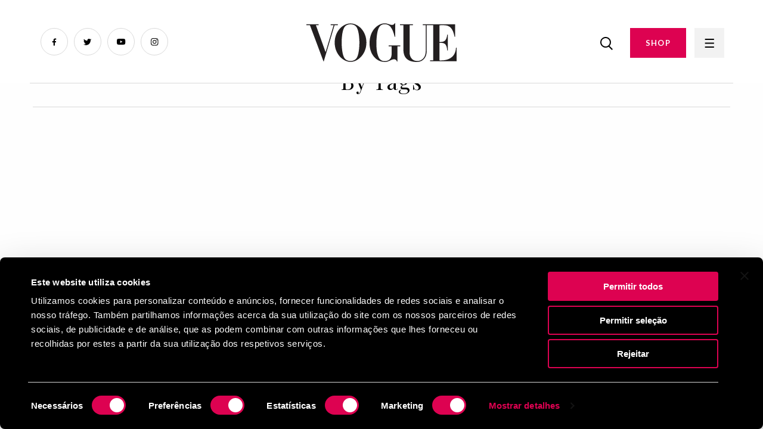

--- FILE ---
content_type: image/svg+xml
request_url: https://www.vogue.pt/Frontend/images/youtube.svg
body_size: 1138
content:
<svg width="15" height="10" viewBox="0 0 15 10" fill="none" xmlns="http://www.w3.org/2000/svg">
<path d="M13.9377 1.5625C13.9897 1.77083 14.0331 2.03125 14.0679 2.34375C14.12 2.65625 14.1547 2.96875 14.172 3.28125C14.1894 3.57639 14.1981 3.85417 14.1981 4.11458C14.2154 4.375 14.2241 4.59201 14.2241 4.76562V5C14.2241 6.5625 14.1286 7.71701 13.9377 8.46354C13.8509 8.75868 13.6946 9.0191 13.4689 9.24479C13.2432 9.47049 12.9741 9.62674 12.6616 9.71354C12.3318 9.80035 11.7068 9.86979 10.7866 9.92188C9.86648 9.9566 9.02447 9.98264 8.26058 10H7.11475C4.146 10 2.29704 9.90451 1.56787 9.71354C0.890788 9.52257 0.465441 9.1059 0.291829 8.46354C0.205024 8.13368 0.135579 7.68229 0.0834961 7.10938C0.0487739 6.5191 0.0227322 6.02431 0.00537109 5.625V5C0.00537109 3.45486 0.100857 2.30903 0.291829 1.5625C0.378635 1.25 0.534885 0.980903 0.760579 0.755208C0.986274 0.529514 1.25537 0.373264 1.56787 0.286458C1.89773 0.199653 2.52273 0.138889 3.44287 0.104167C4.36301 0.0520833 5.20502 0.0173611 5.96891 0H7.11475C10.0835 0 11.9325 0.0954861 12.6616 0.286458C12.9741 0.373264 13.2432 0.529514 13.4689 0.755208C13.6946 0.980903 13.8509 1.25 13.9377 1.5625ZM5.65641 7.13542L9.38037 5L5.65641 2.89063V7.13542Z" fill="#020202"/>
</svg>
